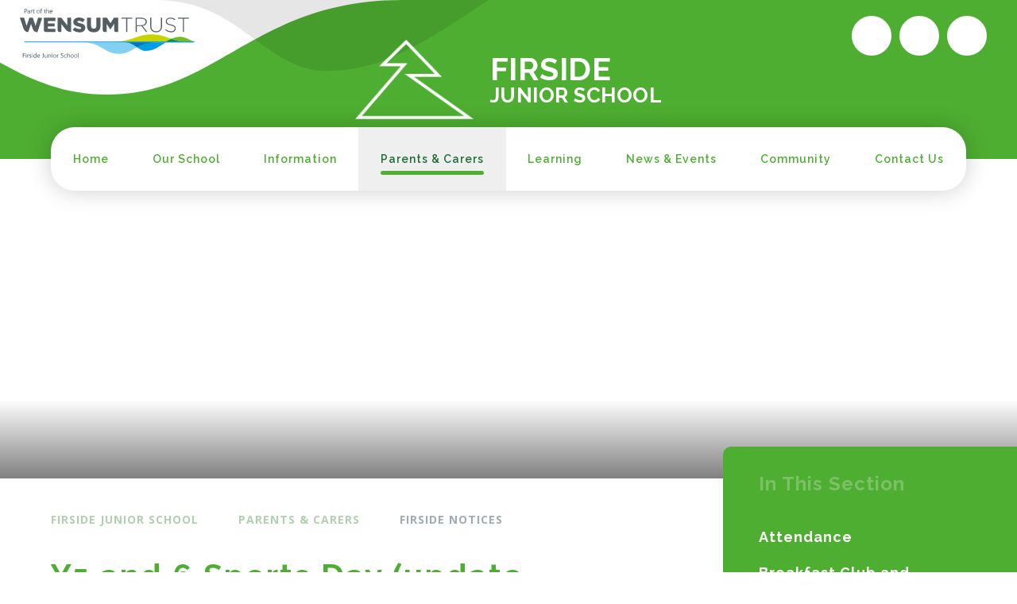

--- FILE ---
content_type: text/html
request_url: https://www.wensumtrust.org.uk/firsidejunior/parents-and-carers/firside-notices/y5-and-6-sports-day
body_size: 45859
content:

<!DOCTYPE html>
<!--[if IE 7]><html class="no-ios no-js lte-ie9 lte-ie8 lte-ie7" lang="en" xml:lang="en"><![endif]-->
<!--[if IE 8]><html class="no-ios no-js lte-ie9 lte-ie8"  lang="en" xml:lang="en"><![endif]-->
<!--[if IE 9]><html class="no-ios no-js lte-ie9"  lang="en" xml:lang="en"><![endif]-->
<!--[if !IE]><!--> <html class="no-ios no-js"  lang="en" xml:lang="en"><!--<![endif]-->
	<head>
		<meta http-equiv="X-UA-Compatible" content="IE=edge" />
		<meta http-equiv="content-type" content="text/html; charset=utf-8"/>
		
		<link rel="canonical" href="https://www.wensumtrust.org.uk/firsidejunior/parents-and-carers/firside-notices/y5-and-6-sports-day">
		<script>window.FontAwesomeConfig = {showMissingIcons: false};</script><link rel="stylesheet" media="screen" href="https://cdn.juniperwebsites.co.uk/_includes/font-awesome/5.7.1/css/fa-web-font.css?cache=v4.6.56.3">
<script defer src="https://cdn.juniperwebsites.co.uk/_includes/font-awesome/5.7.1/js/fontawesome-all.min.js?cache=v4.6.56.3"></script>
<script defer src="https://cdn.juniperwebsites.co.uk/_includes/font-awesome/5.7.1/js/fa-v4-shims.min.js?cache=v4.6.56.3"></script>

		<title>Y5 and 6 Sports Day (update 8:30am) - Wensum Trust</title>
		
		<style type="text/css">
			:root {
				
				--col-pri: rgb(34, 34, 34);
				
				--col-sec: rgb(136, 136, 136);
				
			}
		</style>
		
<!--[if IE]>
<script>
console = {log:function(){return;}};
</script>
<![endif]-->

<script>
	var boolItemEditDisabled;
	var boolLanguageMode, boolLanguageEditOriginal;
	var boolViewingConnect;
	var boolConnectDashboard;
	var displayRegions = [];
	var intNewFileCount = 0;
	strItemType = "news story";
	strSubItemType = "News Story";

	var featureSupport = {
		tagging: false,
		eventTagging: false
	};
	var boolLoggedIn = false;
boolAdminMode = false;
	var boolSuperUser = false;
strCookieBarStyle = 'bar';
	intParentPageID = "1165";
	intCurrentItemID = 3068;
	intCurrentCatID = 1015;
boolIsHomePage = false;
	boolItemEditDisabled = true;
	boolLanguageEditOriginal=true;
	strCurrentLanguage='en-gb';	strFileAttachmentsUploadLocation = 'bottom';	boolViewingConnect = false;	boolConnectDashboard = false;	var objEditorComponentList = {};

</script>

<script src="https://cdn.juniperwebsites.co.uk/admin/_includes/js/mutation_events.min.js?cache=v4.6.56.3"></script>
<script src="https://cdn.juniperwebsites.co.uk/admin/_includes/js/jquery/jquery.js?cache=v4.6.56.3"></script>
<script src="https://cdn.juniperwebsites.co.uk/admin/_includes/js/jquery/jquery.prefilter.js?cache=v4.6.56.3"></script>
<script src="https://cdn.juniperwebsites.co.uk/admin/_includes/js/jquery/jquery.query.js?cache=v4.6.56.3"></script>
<script src="https://cdn.juniperwebsites.co.uk/admin/_includes/js/jquery/js.cookie.js?cache=v4.6.56.3"></script>
<script src="/_includes/editor/template-javascript.asp?cache=260112"></script>
<script src="/admin/_includes/js/functions/minified/functions.login.new.asp?cache=260112"></script>

  <script>

  </script>
<link href="https://www.wensumtrust.org.uk/feeds/news.asp?nid=1015&amp;pid=3068&lang=en" rel="alternate" type="application/rss+xml" title="Wensum Trust - News Feed"><link href="https://www.wensumtrust.org.uk/feeds/comments.asp?title=Y5 and 6 Sports Day (update 8:30am)&amp;storyid=3068&amp;nid=1015&amp;item=news&amp;pid=1165&lang=en" rel="alternate" type="application/rss+xml" title="Wensum Trust - Y5 and 6 Sports Day (update 8:30am) - Blog Post Comments"><link rel="stylesheet" media="screen" href="/_site/css/main.css?cache=260112">


	<meta name="mobile-web-app-capable" content="yes">
	<meta name="apple-mobile-web-app-capable" content="yes">
	<meta name="viewport" content="width=device-width, initial-scale=1, minimum-scale=1, maximum-scale=1">

	<link rel="author" href="/humans.txt">

	
	<link rel="icon" href="/_site/images/favicons/schools/firside.ico">
	<link rel="apple-touch-icon" href="/_site/images/favicons/schools/firside.png">
	
	
	<link href="https://fonts.googleapis.com/css?family=Open+Sans:400,400i,700,700i|Raleway:500,600,700|Cabin:400i,500,700|Dekko&display=swap" rel="stylesheet"> 

	<link rel="stylesheet" href="/_site/css/print.css" type="text/css" media="print">

	<script type="text/javascript">
	var iOS = ( navigator.userAgent.match(/(iPad|iPhone|iPod)/g) ? true : false );
	if (iOS) { $('html').removeClass('no-ios').addClass('ios'); }
	</script>
	
<meta name="google-site-verification" content="biHltw_aOIXYrQCVF5xaCdsHaVVAEkoS9w3pciAoju0" />
	

	<!--[if lt IE 9]>
	<link rel="stylesheet" href="/_site/css/ie.css" type="text/css">
	<![endif]-->


<link rel="stylesheet" media="screen" href="https://cdn.juniperwebsites.co.uk/_includes/css/content-blocks.css?cache=v4.6.56.3">
<link rel="stylesheet" media="screen" href="/_includes/css/cookie-colour.asp?cache=260112">
<link rel="stylesheet" media="screen" href="https://cdn.juniperwebsites.co.uk/_includes/css/cookies.css?cache=v4.6.56.3">
<link rel="stylesheet" media="screen" href="https://cdn.juniperwebsites.co.uk/_includes/css/cookies.advanced.css?cache=v4.6.56.3">
<link rel="stylesheet" media="screen" href="/_site/css/news.css?cache=260112">
<link rel="stylesheet" media="screen" href="https://cdn.juniperwebsites.co.uk/_includes/css/overlord.css?cache=v4.6.56.3">
<link rel="stylesheet" media="screen" href="https://cdn.juniperwebsites.co.uk/_includes/css/templates.css?cache=v4.6.56.3">
<link rel="stylesheet" media="screen" href="/_site/css/attachments.css?cache=260112">
<link rel="stylesheet" media="screen" href="/_site/css/templates.css?cache=260112">
<style>#print_me { display: none;}</style><script src="https://cdn.juniperwebsites.co.uk/admin/_includes/js/modernizr.js?cache=v4.6.56.3"></script>
<meta property="og:type" content="website" /> <meta property="og:site_name" content="Wensum Trust" /><meta property="og:title" content="Y5 and 6 Sports Day (update 8:30am)" /><meta property="og:image" content="https://www.wensumtrust.org.uk/_site/images/design/thumbnail.jpg" /><meta property="twitter:card" content="summary" />
</head>


    <body>


<div id="print_me"></div>
<div class="mason mason--school mason--primary mason--firside mason--inner mason--no-demo">

	<a name="header" class="header__anchor"></a>

	<!--[if lt IE 9]>
	<div class="browserwarning">You are viewing a basic version of this site. Please upgrade your browser for the full experience.</div>
	<![endif]-->

	
	
	<header class="header">
		<svg class="header__pattern" xmlns="http://www.w3.org/2000/svg" viewBox="0 0 910 175.7" preserveAspectRatio="xMinYMin meet">
			<path fill="#fff" d="M-350 0H749.9C473.7 0 406.2 175.7 200 175.7S-77.6 0-350 0"/>
			
			<path fill="#000" opacity="0.1" d="M910 0H290.7C449 0 490.5 131.8 610.3 131.8c112.1 0 203.7-69.5 297.6-130.4L910 0z"/>
			
		</svg>
		
		<a href="http://www.wensumtrust.org.uk/" class="header__trust" title="Wensum Trust" target="_blank">
			<img src="/_site/images/design/trustLogos/firside.svg" alt="" />
		</a>
		
		<a class="header__title" href="/firsidejunior">
			
			<img src="/_site/images/design/schoolLogos/firside.png" alt="" />
			<div class="header__title__text">
				<h1>Firside</h1><h1>Junior School</h1>
			</div>
			
		</a>
		
		<div class="header__links">
			<form class="header__search" method="get" action="/search/default.asp">
				<input class="inputreset" type="text" name="searchValue" placeholder="Search" />
				<input type="hidden" name="pageSearchParentID" value="9" />
				<input type="hidden" name="pid" value="9" />
				<button class="btnreset" type="submit" title="Search"><i class="far fa-search"></i></button>
			</form>
			<ul class="listreset header__links__list"><li class="header__links__item"><a href="https://www.facebook.com/pages/Firside-Junior-School/172413502791180" target="_blank" style="color:#4267b2;"><i class="fab fa-facebook-square"></i><span style="color:#4267b2;">Facebook</span></a></li><li class="header__links__item"><a href="https://www.scopay.com/login.html" target="_blank" style="color:#37c1c1;"><i class="fas fa-pound-sign"></i><span style="color:#37c1c1;">Scopay</span></a></li><li class="header__links__item header__links__item--search"><button class="btnreset" data-toggle=".mason--search" style="color:#CC0000;"><i class="far fa-search"></i><span style="color:#CC0000;">Search</span></button></li></ul>
		</div>
		<button class="btnreset menu__btn" data-toggle=".mason--menu">			
			<span class="menu__btn__text menu__btn__text--open"><i class="fal fa-bars"></i></span>
			<span class="menu__btn__text menu__btn__text--close"><i class="fal fa-times"></i></span>
		</button>
	</header>
	<section class="menu">
		<nav class="menu__container">
			<ul class="listreset menu__list"><li class="menu__item menu__item--url_1005"><a class="menu__item__link" id="url_1005" href="/page/?title=Firside+Junior+School&amp;pid=9"><span>Home</span></a><button class="menu__item__button" data-tab=".menu__item--url_1005--expand"><i class="fal fa-plus"></i></button></li><li class="menu__item menu__item--page_1103 menu__item--subitems"><a class="menu__item__link" id="page_1103" href="/firsidejunior/our-school"><span>Our School</span></a><button class="menu__item__button" data-tab=".menu__item--page_1103--expand"><i class="fal fa-plus"></i></button><ul class="menu__item__sub"><li class="menu__item menu__item--page_1418"><a class="menu__item__link" id="page_1418" href="/firsidejunior/our-school/our-governors"><span>Our Governors</span></a><button class="menu__item__button" data-tab=".menu__item--page_1418--expand"><i class="fal fa-plus"></i></button></li><li class="menu__item menu__item--page_1621"><a class="menu__item__link" id="page_1621" href="/firsidejunior/our-school/our-school-day"><span>Our School Day</span></a><button class="menu__item__button" data-tab=".menu__item--page_1621--expand"><i class="fal fa-plus"></i></button></li><li class="menu__item menu__item--page_1377"><a class="menu__item__link" id="page_1377" href="/firsidejunior/our-school/our-staff"><span>Our Staff</span></a><button class="menu__item__button" data-tab=".menu__item--page_1377--expand"><i class="fal fa-plus"></i></button></li><li class="menu__item menu__item--blog_category_1033"><a class="menu__item__link" id="blog_category_1033" href="/firsidejunior/our-school/our-vacancies"><span>Our Vacancies</span></a><button class="menu__item__button" data-tab=".menu__item--blog_category_1033--expand"><i class="fal fa-plus"></i></button></li><li class="menu__item menu__item--page_2328"><a class="menu__item__link" id="page_2328" href="/firsidejunior/our-school/our-vision-and-values"><span>Our Vision &amp; Values</span></a><button class="menu__item__button" data-tab=".menu__item--page_2328--expand"><i class="fal fa-plus"></i></button></li><li class="menu__item menu__item--page_2254"><a class="menu__item__link" id="page_2254" href="/page/?title=Why+Work+With+Us%3F&amp;pid=2254"><span>Why Work With Us?</span></a><button class="menu__item__button" data-tab=".menu__item--page_2254--expand"><i class="fal fa-plus"></i></button></li></ul></li><li class="menu__item menu__item--page_1592 menu__item--subitems"><a class="menu__item__link" id="page_1592" href="/firsidejunior/information"><span>Information</span></a><button class="menu__item__button" data-tab=".menu__item--page_1592--expand"><i class="fal fa-plus"></i></button><ul class="menu__item__sub"><li class="menu__item menu__item--page_1107"><a class="menu__item__link" id="page_1107" href="/firsidejunior/information/admissions"><span>Admissions</span></a><button class="menu__item__button" data-tab=".menu__item--page_1107--expand"><i class="fal fa-plus"></i></button></li><li class="menu__item menu__item--page_1414"><a class="menu__item__link" id="page_1414" href="/firsidejunior/information/assessment-data"><span>Assessment Data</span></a><button class="menu__item__button" data-tab=".menu__item--page_1414--expand"><i class="fal fa-plus"></i></button></li><li class="menu__item menu__item--page_2304"><a class="menu__item__link" id="page_2304" href="/page/?title=Help+%26amp%3B+Support&amp;pid=2304"><span>Help &amp; Support</span></a><button class="menu__item__button" data-tab=".menu__item--page_2304--expand"><i class="fal fa-plus"></i></button></li><li class="menu__item menu__item--page_1961"><a class="menu__item__link" id="page_1961" href="/firsidejunior/information/join-our-school"><span>Join Our School</span></a><button class="menu__item__button" data-tab=".menu__item--page_1961--expand"><i class="fal fa-plus"></i></button></li><li class="menu__item menu__item--page_2169"><a class="menu__item__link" id="page_2169" href="/firsidejunior/information/mental-health-and-wellbeing"><span>Mental Health &amp; Wellbeing</span></a><button class="menu__item__button" data-tab=".menu__item--page_2169--expand"><i class="fal fa-plus"></i></button></li><li class="menu__item menu__item--page_1413"><a class="menu__item__link" id="page_1413" href="/firsidejunior/information/ofsted"><span>Ofsted</span></a><button class="menu__item__button" data-tab=".menu__item--page_1413--expand"><i class="fal fa-plus"></i></button></li><li class="menu__item menu__item--page_1417"><a class="menu__item__link" id="page_1417" href="/firsidejunior/information/sports-premium"><span>PE and Sport Premium</span></a><button class="menu__item__button" data-tab=".menu__item--page_1417--expand"><i class="fal fa-plus"></i></button></li><li class="menu__item menu__item--page_1416"><a class="menu__item__link" id="page_1416" href="/firsidejunior/information/pupil-premium"><span>Pupil Premium</span></a><button class="menu__item__button" data-tab=".menu__item--page_1416--expand"><i class="fal fa-plus"></i></button></li><li class="menu__item menu__item--page_2184"><a class="menu__item__link" id="page_2184" href="/firsidejunior/information/transition-2022"><span>Transition for September 2026</span></a><button class="menu__item__button" data-tab=".menu__item--page_2184--expand"><i class="fal fa-plus"></i></button></li><li class="menu__item menu__item--page_1410"><a class="menu__item__link" id="page_1410" href="/firsidejunior/information/internet-safety"><span>Safeguarding</span></a><button class="menu__item__button" data-tab=".menu__item--page_1410--expand"><i class="fal fa-plus"></i></button></li><li class="menu__item menu__item--page_1420"><a class="menu__item__link" id="page_1420" href="/firsidejunior/information/school-policies"><span>School Policies</span></a><button class="menu__item__button" data-tab=".menu__item--page_1420--expand"><i class="fal fa-plus"></i></button></li><li class="menu__item menu__item--page_1411"><a class="menu__item__link" id="page_1411" href="/firsidejunior/information/send"><span>SEND</span></a><button class="menu__item__button" data-tab=".menu__item--page_1411--expand"><i class="fal fa-plus"></i></button></li><li class="menu__item menu__item--page_2564"><a class="menu__item__link" id="page_2564" href="/firsidejunior/information/young-carers"><span>Young Carers</span></a><button class="menu__item__button" data-tab=".menu__item--page_2564--expand"><i class="fal fa-plus"></i></button></li></ul></li><li class="menu__item menu__item--page_1165 menu__item--subitems menu__item--selected"><a class="menu__item__link" id="page_1165" href="/firsidejunior/parents-and-carers"><span>Parents &amp; Carers</span></a><button class="menu__item__button" data-tab=".menu__item--page_1165--expand"><i class="fal fa-plus"></i></button><ul class="menu__item__sub"><li class="menu__item menu__item--page_1415"><a class="menu__item__link" id="page_1415" href="/firsidejunior/parents-and-carers/attendance"><span>Attendance</span></a><button class="menu__item__button" data-tab=".menu__item--page_1415--expand"><i class="fal fa-plus"></i></button></li><li class="menu__item menu__item--page_2289"><a class="menu__item__link" id="page_2289" href="/firsidejunior/parents-and-carers/breakfast-club-and-after-school-club-1"><span>Breakfast Club and After School Club</span></a><button class="menu__item__button" data-tab=".menu__item--page_2289--expand"><i class="fal fa-plus"></i></button></li><li class="menu__item menu__item--news_category_1015 menu__item--selected"><a class="menu__item__link" id="news_category_1015" href="/firsidejunior/parents-and-carers/firside-notices"><span>Firside Notices</span></a><button class="menu__item__button" data-tab=".menu__item--news_category_1015--expand"><i class="fal fa-plus"></i></button></li><li class="menu__item menu__item--page_1404"><a class="menu__item__link" id="page_1404" href="/firsidejunior/parents-and-carers/home-school-agreement"><span>Home School Agreement</span></a><button class="menu__item__button" data-tab=".menu__item--page_1404--expand"><i class="fal fa-plus"></i></button></li><li class="menu__item menu__item--url_1114"><a class="menu__item__link" id="url_1114" href="https://www.scopay.com/login.html" target="_blank" rel="external"><span>Online Payments</span></a><button class="menu__item__button" data-tab=".menu__item--url_1114--expand"><i class="fal fa-plus"></i></button></li><li class="menu__item menu__item--page_1595"><a class="menu__item__link" id="page_1595" href="/firsidejunior/parents-and-carers/school-news-app"><span>School News App</span></a><button class="menu__item__button" data-tab=".menu__item--page_1595--expand"><i class="fal fa-plus"></i></button></li><li class="menu__item menu__item--page_1401"><a class="menu__item__link" id="page_1401" href="/firsidejunior/parents-and-carers/school-lunches"><span>School Lunches</span></a><button class="menu__item__button" data-tab=".menu__item--page_1401--expand"><i class="fal fa-plus"></i></button></li><li class="menu__item menu__item--page_1400"><a class="menu__item__link" id="page_1400" href="/firsidejunior/parents-and-carers/term-dates"><span>Term Dates</span></a><button class="menu__item__button" data-tab=".menu__item--page_1400--expand"><i class="fal fa-plus"></i></button></li><li class="menu__item menu__item--page_1402"><a class="menu__item__link" id="page_1402" href="/firsidejunior/parents-and-carers/uniform"><span>Uniform</span></a><button class="menu__item__button" data-tab=".menu__item--page_1402--expand"><i class="fal fa-plus"></i></button></li><li class="menu__item menu__item--page_1403"><a class="menu__item__link" id="page_1403" href="/firsidejunior/parents-and-carers/useful-forms"><span>Useful Forms</span></a><button class="menu__item__button" data-tab=".menu__item--page_1403--expand"><i class="fal fa-plus"></i></button></li></ul></li><li class="menu__item menu__item--page_1167 menu__item--subitems"><a class="menu__item__link" id="page_1167" href="/firsidejunior/learning"><span>Learning</span></a><button class="menu__item__button" data-tab=".menu__item--page_1167--expand"><i class="fal fa-plus"></i></button><ul class="menu__item__sub"><li class="menu__item menu__item--page_1406"><a class="menu__item__link" id="page_1406" href="/firsidejunior/learning/curriculum"><span>Curriculum</span></a><button class="menu__item__button" data-tab=".menu__item--page_1406--expand"><i class="fal fa-plus"></i></button></li><li class="menu__item menu__item--page_1407"><a class="menu__item__link" id="page_1407" href="/firsidejunior/learning/homework"><span>Homework</span></a><button class="menu__item__button" data-tab=".menu__item--page_1407--expand"><i class="fal fa-plus"></i></button></li><li class="menu__item menu__item--page_1409"><a class="menu__item__link" id="page_1409" href="/firsidejunior/learning/our-teams"><span>Team Houses</span></a><button class="menu__item__button" data-tab=".menu__item--page_1409--expand"><i class="fal fa-plus"></i></button></li><li class="menu__item menu__item--page_1997"><a class="menu__item__link" id="page_1997" href="/firsidejunior/learning/remote-education"><span>Remote Education</span></a><button class="menu__item__button" data-tab=".menu__item--page_1997--expand"><i class="fal fa-plus"></i></button></li><li class="menu__item menu__item--page_1408"><a class="menu__item__link" id="page_1408" href="/firsidejunior/learning/school-council"><span>School Council</span></a><button class="menu__item__button" data-tab=".menu__item--page_1408--expand"><i class="fal fa-plus"></i></button></li><li class="menu__item menu__item--page_1423"><a class="menu__item__link" id="page_1423" href="/firsidejunior/learning/year-3"><span>Year Group Curriculum Overviews</span></a><button class="menu__item__button" data-tab=".menu__item--page_1423--expand"><i class="fal fa-plus"></i></button></li></ul></li><li class="menu__item menu__item--page_1593 menu__item--subitems"><a class="menu__item__link" id="page_1593" href="/firsidejunior/news-and-events"><span>News &amp; Events</span></a><button class="menu__item__button" data-tab=".menu__item--page_1593--expand"><i class="fal fa-plus"></i></button><ul class="menu__item__sub"><li class="menu__item menu__item--news_category_1005"><a class="menu__item__link" id="news_category_1005" href="/firsidejunior/news-and-events/firside-news"><span>Firside News</span></a><button class="menu__item__button" data-tab=".menu__item--news_category_1005--expand"><i class="fal fa-plus"></i></button></li><li class="menu__item menu__item--url_1088"><a class="menu__item__link" id="url_1088" href="/calendar/?calid=10&amp;pid=1593&amp;viewid=1088"><span>Firside Calendar</span></a><button class="menu__item__button" data-tab=".menu__item--url_1088--expand"><i class="fal fa-plus"></i></button></li><li class="menu__item menu__item--photo_gallery_20"><a class="menu__item__link" id="photo_gallery_20" href="/firsidejunior/news-and-events/gallery-20"><span>Gallery</span></a><button class="menu__item__button" data-tab=".menu__item--photo_gallery_20--expand"><i class="fal fa-plus"></i></button></li><li class="menu__item menu__item--page_1628"><a class="menu__item__link" id="page_1628" href="/firsidejunior/news-and-events/newsletters"><span>Newsletters</span></a><button class="menu__item__button" data-tab=".menu__item--page_1628--expand"><i class="fal fa-plus"></i></button></li><li class="menu__item menu__item--url_1081"><a class="menu__item__link" id="url_1081" href="/page/?title=Term+Dates&amp;pid=1400"><span>Term Dates</span></a><button class="menu__item__button" data-tab=".menu__item--url_1081--expand"><i class="fal fa-plus"></i></button></li></ul></li><li class="menu__item menu__item--page_1169 menu__item--subitems"><a class="menu__item__link" id="page_1169" href="/firsidejunior/community"><span>Community</span></a><button class="menu__item__button" data-tab=".menu__item--page_1169--expand"><i class="fal fa-plus"></i></button><ul class="menu__item__sub"><li class="menu__item menu__item--url_1108"><a class="menu__item__link" id="url_1108" href="https://wensumtrust.schoolhire.co.uk/"><span>Facility Hire</span></a><button class="menu__item__button" data-tab=".menu__item--url_1108--expand"><i class="fal fa-plus"></i></button></li><li class="menu__item menu__item--page_1422"><a class="menu__item__link" id="page_1422" href="/firsidejunior/community/friends-of-firside"><span>Friends of Firside</span></a><button class="menu__item__button" data-tab=".menu__item--page_1422--expand"><i class="fal fa-plus"></i></button></li></ul></li><li class="menu__item menu__item--page_1170"><a class="menu__item__link" id="page_1170" href="/firsidejunior/contact-us"><span>Contact Us</span></a><button class="menu__item__button" data-tab=".menu__item--page_1170--expand"><i class="fal fa-plus"></i></button></li></ul>
			<form class="menu__search" method="post" action="/search/default.asp?pid=0">
				<input class="inputreset" type="text" name="searchValue" placeholder="Search" />
				<button class="btnreset" type="submit" name="Search"><i class="far fa-search"></i></button>
			</form>
			<ul class="listreset menu__links__list"><li class="menu__links__item"><a href="https://www.facebook.com/pages/Firside-Junior-School/172413502791180" target="_blank" title="Facebook" style="color:#4267b2;"><i class="fab fa-facebook-square"></i></a></li><li class="menu__links__item"><a href="https://www.scopay.com/login.html" target="_blank" title="Scopay" style="color:#37c1c1;"><i class="fas fa-pound-sign"></i></a></li></ul>
		</nav>
	</section>

	
		<section class="hero toView" data-callback="draw">
			<div class="hero__inner">
				<ul class="listreset hero__slideshow" data-parallax="centre" data-multiplier="0.25" data-watch=".hero__inner"><li class="hero__slideshow__item"><div class="lazySlide hero__slideshow__item__img" data-src="/_site/data/files/images/slideshow/9/0BE11A4F1B668A584DFCCA1557BAB653.JPG" data-fill="true"></div></li><li class="hero__slideshow__item"><div class="lazySlide hero__slideshow__item__img" data-src="/_site/data/files/images/slideshow/9/4C90F0D84AEAD3709A3748FB04AE8591.JPG" data-fill="true"></div></li><li class="hero__slideshow__item"><div class="lazySlide hero__slideshow__item__img" data-src="/_site/data/files/images/slideshow/9/9B94B9F537752B14FC2AE64729E0CA32.jpg" data-fill="true"></div></li><li class="hero__slideshow__item"><div class="lazySlide hero__slideshow__item__img" data-src="/_site/data/files/images/slideshow/9/A698256DF91B562BC1E055F5FD80A27A.JPG" data-fill="true"></div></li><li class="hero__slideshow__item"><div class="lazySlide hero__slideshow__item__img" data-src="/_site/data/files/images/slideshow/9/EAA80B4C43A042A8FB0CBAA8A53447C6.JPG" data-fill="true"></div></li></ul>

				<svg class="hero__pattern" xmlns="http://www.w3.org/2000/svg" viewBox="0 0 716.66 102.26" preserveAspectRatio="xMinYMax meet">
					
					<path class="lgPath fillTer" d="M716.66 100.76H95.44c156 0 194.13-99.26 310.61-99.26s156.74 99.26 310.61 99.26" />
					<path class="midPath fillPri" d="M5.06 100.76h349.72c-89.4 0-112.8-74.45-180.48-74.45C111 26.31 59.24 65.59 6.24 100z"/>
					<path class="smlPath fillSec" d="M354.78 100.76c-48 0-77-21.48-104-41.37-40 21.78-86 41.37-155.32 41.37h259.32z"/>
					
				</svg>
				
			</div>
		</section>
		
	<main class="main">
		
		<div class="main__topPattern toView" data-callback="draw">
			<svg xmlns="http://www.w3.org/2000/svg" viewBox="0 0 711.66 102.26" preserveAspectRatio="xMaxYMax meet">
				
				<path class="lgPath fillTer" d="M716.66 100.76H95.44c156 0 194.13-99.26 310.61-99.26s156.74 99.26 310.61 99.26"/>
				<path class="midPath fillPri" d="M5.06 100.76h349.72c-89.4 0-112.8-74.45-180.48-74.45C111 26.31 59.24 65.59 6.24 100z"/>
				<path class="smlPath fillSec" d="M354.78 100.76c-48 0-77-21.48-104-41.37-40 21.78-86 41.37-155.32 41.37h259.32z"/>
				
			</svg>
		</div>
		<div class="content content--news_story"><ul class="content__path"><li class="content__path__item content__path__item--page_1"><a class="content__path__item__link" href="/">Wensum Trust</a><span class="content__path__item__sep"><i class="far fa-angle-right"></i></span></li><li class="content__path__item content__path__item--page_9 content__path__item--selected"><a class="content__path__item__link" href="/firsidejunior">Firside Junior School</a><span class="content__path__item__sep"><i class="far fa-angle-right"></i></span></li><li class="content__path__item content__path__item--page_1165 content__path__item--selected"><a class="content__path__item__link" href="/firsidejunior/parents-and-carers">Parents &amp; Carers</a><span class="content__path__item__sep"><i class="far fa-angle-right"></i></span></li><li class="content__path__item content__path__item--news_category_1015 content__path__item--selected"><a class="content__path__item__link" href="/firsidejunior/parents-and-carers/firside-notices">Firside Notices</a><span class="content__path__item__sep"><i class="far fa-angle-right"></i></span></li></ul><h1 class="content__title" id="itemTitle">Y5 and 6 Sports Day (update 8:30am)</h1>
		<div class="content__region"><div class="content__news__main"><p>We are still planning to go ahead with our planned Sports Days this morning. Please come prepared for the weather!</p>
</div></div><div class="content__share"><ul class="content__share__list"><li class="content__share__list__icon content__share__list__icon--email hex--email"><a href="mailto:?subject=Y5%20and%206%20Sports%20Day%20%28update%208%3A30am%29&amp;body=http%3A%2F%2Fwww%2Ewensumtrust%2Eorg%2Euk%2Ffirsidejunior%2Fparents%2Dand%2Dcarers%2Ffirside%2Dnotices%2Fy5%2Dand%2D6%2Dsports%2Dday" target="_blank"><i class="fa fa-envelope-o"></i></a></li><li class="content__share__list__icon content__share__list__icon--facebook hex--facebook"><a href="https://www.facebook.com/sharer.php?u=http%3A%2F%2Fwww%2Ewensumtrust%2Eorg%2Euk%2Ffirsidejunior%2Fparents%2Dand%2Dcarers%2Ffirside%2Dnotices%2Fy5%2Dand%2D6%2Dsports%2Dday" target="_blank"><i class="fa fa-facebook-square"></i></a></li><li class="content__share__list__icon content__share__list__icon--x hex--x"><a href="https://x.com/intent/post?url=http%3A%2F%2Fwww%2Ewensumtrust%2Eorg%2Euk%2Ffirsidejunior%2Fparents%2Dand%2Dcarers%2Ffirside%2Dnotices%2Fy5%2Dand%2D6%2Dsports%2Dday" target="_blank"><svg aria-hidden='true' role='img' xmlns='http://www.w3.org/2000/svg' viewBox='0 0 512 512'><path fill='currentColor' d='M389.2 48h70.6L305.6 224.2 487 464H345L233.7 318.6 106.5 464H35.8L200.7 275.5 26.8 48H172.4L272.9 180.9 389.2 48zM364.4 421.8h39.1L151.1 88h-42L364.4 421.8z'/></svg></a></li><li class="content__share__list__icon content__share__list__icon--linkedin hex--linkedin"><a href="https://www.linkedin.com/shareArticle?mini=true&url=http%3A%2F%2Fwww%2Ewensumtrust%2Eorg%2Euk%2Ffirsidejunior%2Fparents%2Dand%2Dcarers%2Ffirside%2Dnotices%2Fy5%2Dand%2D6%2Dsports%2Dday&title=Y5%20and%206%20Sports%20Day%20%28update%208%3A30am%29" target="_blank"><i class="fa fa-linkedin-square"></i></a></li></ul>
<script>
	function loadmore(ele, event) {
		event.preventDefault();
		$.ajax({
			url: $(ele).attr('href'),
			dataType: "JSON",

			success: function(data) {
				$('.content__news__list').append(data.newsStories);
				if (data.moreLink) {
					$(ele).replaceWith(data.moreLink.replace(/&amp;/g, '&'));
				} else {
					$(ele).remove();
				}
			}
		});
	}
</script>
			</div>
			
			
		</div>
		
		<nav class="subnav">
			
			<h2 class="subnav__title">In This Section</h2>
			<ul class="subnav__list"><li class="subnav__list__item subnav__list__item--page_1415"><a class="subnav__list__item__link" id="page_1415" href="/firsidejunior/parents-and-carers/attendance"><i class="fas fa-caret-right"></i><span>Attendance</span></a></li><li class="subnav__list__item subnav__list__item--page_2289"><a class="subnav__list__item__link" id="page_2289" href="/firsidejunior/parents-and-carers/breakfast-club-and-after-school-club-1"><i class="fas fa-caret-right"></i><span>Breakfast Club and After School Club</span></a></li><li class="subnav__list__item subnav__list__item--news_category_1015 subnav__list__item--selected"><a class="subnav__list__item__link" id="news_category_1015" href="/firsidejunior/parents-and-carers/firside-notices"><i class="fas fa-caret-right"></i><span>Firside Notices</span></a></li><li class="subnav__list__item subnav__list__item--page_1404"><a class="subnav__list__item__link" id="page_1404" href="/firsidejunior/parents-and-carers/home-school-agreement"><i class="fas fa-caret-right"></i><span>Home School Agreement</span></a></li><li class="subnav__list__item subnav__list__item--url_1114"><a class="subnav__list__item__link" id="url_1114" href="https://www.scopay.com/login.html" target="_blank" rel="external"><i class="fas fa-caret-right"></i><span>Online Payments</span></a></li><li class="subnav__list__item subnav__list__item--page_1595"><a class="subnav__list__item__link" id="page_1595" href="/firsidejunior/parents-and-carers/school-news-app"><i class="fas fa-caret-right"></i><span>School News App</span></a></li><li class="subnav__list__item subnav__list__item--page_1401"><a class="subnav__list__item__link" id="page_1401" href="/firsidejunior/parents-and-carers/school-lunches"><i class="fas fa-caret-right"></i><span>School Lunches</span></a></li><li class="subnav__list__item subnav__list__item--page_1400"><a class="subnav__list__item__link" id="page_1400" href="/firsidejunior/parents-and-carers/term-dates"><i class="fas fa-caret-right"></i><span>Term Dates</span></a></li><li class="subnav__list__item subnav__list__item--page_1402"><a class="subnav__list__item__link" id="page_1402" href="/firsidejunior/parents-and-carers/uniform"><i class="fas fa-caret-right"></i><span>Uniform</span></a></li><li class="subnav__list__item subnav__list__item--page_1403"><a class="subnav__list__item__link" id="page_1403" href="/firsidejunior/parents-and-carers/useful-forms"><i class="fas fa-caret-right"></i><span>Useful Forms</span></a></li></ul>
			<div class="subnav__overflow">
				<svg class="subnav__pattern" xmlns="http://www.w3.org/2000/svg" viewBox="0 0 605.06 85.93" preserveAspectRatio="xMidYMax meet">
					<defs>
						<style>
						.b{fill:none;stroke:#fff;stroke-width:2px}
						</style>
					</defs>
					<path d="M605.06 84.93H79.8C211.72 84.93 243.94 1 342.43 1S475 84.93 605.06 84.93" class="b"/>
					<path d="M3.37 84.93h295.7c-75.58 0-95.36-62.93-152.6-62.93C92.93 22 49.2 55.19 4.38 84.27z" class="b"/>
					<path d="M299.08 84.93c-40.61 0-65.11-18.16-88-35-33.8 18.41-72.72 35-131.33 35h219.33z" class="b"/>
				</svg>
			</div>
		</nav>
		
		<div class="main__botPattern toView" data-callback="draw">
			<svg xmlns="http://www.w3.org/2000/svg" viewBox="0 0 1753.63 158.6" preserveAspectRatio="xMidYMax meet">
				<g opacity=".5">
					
					<path d="M0 157.59h525.26c-131.92 0-164.14-83.92-262.63-83.92S130.1 157.59 0 157.59" class="strokePri" stroke-dasharray="1084" stroke-dashoffset="1084" />
					<path d="M601.68 157.59H306c75.59 0 95.37-62.94 152.6-62.94 53.54 0 97.28 33.21 142.1 62.29z" class="strokePri" stroke-dasharray="623" stroke-dashoffset="623"/>
					<path d="M306 157.59c40.61 0 65.11-18.16 88-35 33.8 18.41 72.72 35 131.32 35H306z" class="strokePri" stroke-dasharray="453.5" stroke-dashoffset="453.5" />
					
				</g>		
				<g opacity=".15">
					<path d="M1753.63 157.59h-980C1019.73 157.59 1079.85 1 1263.6 1s247.28 156.59 490 156.59" class="strokeTer" stroke-dasharray="2023" stroke-dashoffset="2023"/>
					<path d="M631 157.59h551.73c-141 0-178-117.44-284.73-117.44-99.92 0-181.52 62-265.13 116.22z" class="strokeTer" stroke-dasharray="1162" stroke-dashoffset="1162"/>
					<path d="M1182.74 157.59c-75.77 0-121.49-33.88-164.13-65.25-63.07 34.34-135.68 65.26-245 65.26h409.16z" class="strokeTer" stroke-dasharray="846" stroke-dashoffset="846"/>
				</g>
			</svg>
		</div>
		
	</main>
	

	<footer class="footer">
		<a class="footer__trust" href="http://www.wensumtrust.org.uk/" target="_blank">
			
			<div class="footer__trust__top">
				<svg class="footer__center" xmlns="http://www.w3.org/2000/svg" viewBox="0 0 50 15.6">
					<path fill="#fff" d="M50,.2C49,.1,47.9,0,46.9,0A23.15,23.15,0,0,0,25,15.6,23.06,23.06,0,0,0,3.1,0C2.1.1,1,.1,0,.3" />
				</svg>
				<img class="footer__trust__logo" src="/_site/images/design/footerlogo.svg" alt="We are part of... Wensum Trust" />
			</div>
			
			<div class="footer__trust__bot">
				<svg class="footer__center" xmlns="http://www.w3.org/2000/svg" viewBox="0 0 50 15.6">
					
					<path fill="#DFEBF6" d="M50,.2C49,.1,47.9,0,46.9,0A23.15,23.15,0,0,0,25,15.6,23.06,23.06,0,0,0,3.1,0C2.1.1,1,.1,0,.3" />
					
				</svg>
				<span class="footer__trust__slogan">For Children, Families and Communities</span>
			</div>
		</a>
		<div class="footer__top">
			<div class="footer__contact">
				
				<div class="footer__contact__row">
					<p id="address"><a href="https://www.google.com/maps/search/?api=1&query=Firside Junior School, Middleton’s Lane, Hellesdon, Norwich, Norfolk NR6 5NF" target="_blank">Middleton’s Lane, Hellesdon, Norwich, Norfolk NR6 5NF</a></p>
				</div>
				<div class="footer__contact__row">
					<p id="phone"><a href="tel:01603 426550">01603 426550</a></p>
					<p id="email"><a href="mailto:office@firside.norfolk.sch.uk">office@firside.norfolk.sch.uk</a></p>
				</div>
				
			</div>
			<div class="footer__logos">
			
				<a class="lazy footer__ceop" href="https://www.ceop.police.uk/" target="_blank" data-src="/_site/images/design/ceop.gif" title="Click CEOP - Advice, Help, Report"></a>
			
			</div>
			
			
		</div>
		<div class="footer__bot">
			<p>&copy; 2026&nbsp;Wensum Trust</p>
			<span class="footer__seperator">&bull;</span>
			<p>School Website Design by <a rel="nofollow" target="_blank" href="https://websites.junipereducation.org/"> e4education</a></p>
			<span class="footer__seperator">&bull;</span>
			<p><a href="https://www.wensumtrust.org.uk/accessibility.asp?level=high-vis&amp;item=news_story_3068" title="This link will display the current page in high visibility mode, suitable for screen reader software">High Visibility Version</a></p>
			<span class="footer__seperator">&bull;</span>
			<p><a href="https://www.wensumtrust.org.uk/accessibility-statement/">Accessibility Statement</a></p>
			<span class="footer__seperator">&bull;</span>
			<p><a href="https://www.wensumtrust.org.uk/sitemap/">Sitemap</a></p>
			<span class="footer__seperator">&bull;</span>
			<p><a href="/privacy-cookies/">Privacy Policy</a></p>
			<span class="footer__seperator">&bull;</span>
			<p><a href="#" id="cookie_settings" role="button" title="Cookie Settings" aria-label="Cookie Settings">Cookie Settings</a>
<script>
	$(document).ready(function() {
		$('#cookie_settings').on('click', function(event) { 
			event.preventDefault();
			$('.cookie_information__icon').trigger('click');
		});
	}); 
</script></p>
		</div>
	</footer>
</div>

<script src="/_includes/js/mason.js"></script>
<script src="/_site/js/min/jquery.cycle2.min.js"></script>
<script src="/_site/js/min/functions.min.js"></script>
<script src="/_site/js/min/scripts.min.js"></script>
<script src="https://cdn.juniperwebsites.co.uk/admin/_includes/js/functions/minified/functions.dialog.js?cache=v4.6.56.3"></script>
<div class="cookie_information cookie_information--bar cookie_information--bottom cookie_information--left cookie_information--active"> <div class="cookie_information__icon_container "> <div class="cookie_information__icon " role="button" title="Cookie Settings" aria-label="Toggle Cookie Settings"><i class="fa fa-exclamation" aria-hidden="true"></i></div> <div class="cookie_information__hex "></div> </div> <div class="cookie_information__inner"> <div class="cookie_information__hex cookie_information__hex--large"></div> <div class="cookie_information__info"> <p class="cookie_information_heading">Cookie Policy</p> <article>This site uses cookies to store information on your computer. <a href="/privacy-cookies" title="See cookie policy">Click here for more information</a><div class="cookie_information__buttons"><button class="cookie_information__button " data-type="allow" title="Allow" aria-label="Allow">Allow</button><button class="cookie_information__button  " data-type="deny" title="Deny" aria-label="Deny">Deny</button></div></article> </div> <button class="cookie_information__close" title="Close" aria-label="Close"> <i class="fa fa-times" aria-hidden="true"></i> </button> </div></div>

<script>
    var strDialogTitle = 'Cookie Settings',
        strDialogSaveButton = 'Save',
        strDialogRevokeButton = 'Revoke';

    $(document).ready(function(){
        $('.cookie_information__icon, .cookie_information__close').on('click', function() {
            $('.cookie_information').toggleClass('cookie_information--active');
        });

        if ($.cookie.allowed()) {
            $('.cookie_information__icon_container').addClass('cookie_information__icon_container--hidden');
            $('.cookie_information').removeClass('cookie_information--active');
        }

        $(document).on('click', '.cookie_information__button', function() {
            var strType = $(this).data('type');
            if (strType === 'settings') {
                openCookieSettings();
            } else {
                saveCookiePreferences(strType, '');
            }
        });
        if (!$('.cookie_ui').length) {
            $('body').append($('<div>', {
                class: 'cookie_ui'
            }));
        }

        var openCookieSettings = function() {
            $('body').e4eDialog({
                diagTitle: strDialogTitle,
                contentClass: 'clublist--add',
                width: '500px',
                height: '90%',
                source: '/privacy-cookies/cookie-popup.asp',
                bind: false,
                appendTo: '.cookie_ui',
                buttons: [{
                    id: 'primary',
                    label: strDialogSaveButton,
                    fn: function() {
                        var arrAllowedItems = [];
                        var strType = 'allow';
                        arrAllowedItems.push('core');
                        if ($('#cookie--targeting').is(':checked')) arrAllowedItems.push('targeting');
                        if ($('#cookie--functional').is(':checked')) arrAllowedItems.push('functional');
                        if ($('#cookie--performance').is(':checked')) arrAllowedItems.push('performance');
                        if (!arrAllowedItems.length) strType = 'deny';
                        if (!arrAllowedItems.length === 4) arrAllowedItems = 'all';
                        saveCookiePreferences(strType, arrAllowedItems.join(','));
                        this.close();
                    }
                }, {
                    id: 'close',
                    
                    label: strDialogRevokeButton,
                    
                    fn: function() {
                        saveCookiePreferences('deny', '');
                        this.close();
                    }
                }]
            });
        }
        var saveCookiePreferences = function(strType, strCSVAllowedItems) {
            if (!strType) return;
            if (!strCSVAllowedItems) strCSVAllowedItems = 'all';
            $.ajax({
                'url': '/privacy-cookies/json.asp?action=updateUserPreferances',
                data: {
                    preference: strType,
                    allowItems: strCSVAllowedItems === 'all' ? '' : strCSVAllowedItems
                },
                success: function(data) {
                    var arrCSVAllowedItems = strCSVAllowedItems.split(',');
                    if (data) {
                        if ('allow' === strType && (strCSVAllowedItems === 'all' || (strCSVAllowedItems.indexOf('core') > -1 && strCSVAllowedItems.indexOf('targeting') > -1) && strCSVAllowedItems.indexOf('functional') > -1 && strCSVAllowedItems.indexOf('performance') > -1)) {
                            if ($(document).find('.no__cookies').length > 0) {
                                $(document).find('.no__cookies').each(function() {
                                    if ($(this).data('replacement')) {
                                        var replacement = $(this).data('replacement')
                                        $(this).replaceWith(replacement);
                                    } else {
                                        window.location.reload();
                                    }
                                });
                            }
                            $('.cookie_information__icon_container').addClass('cookie_information__icon_container--hidden');
                            $('.cookie_information').removeClass('cookie_information--active');
                            $('.cookie_information__info').find('article').replaceWith(data);
                        } else {
                            $('.cookie_information__info').find('article').replaceWith(data);
                            if(strType === 'dontSave' || strType === 'save') {
                                $('.cookie_information').removeClass('cookie_information--active');
                            } else if(strType === 'deny') {
                                $('.cookie_information').addClass('cookie_information--active');
                            } else {
                                $('.cookie_information').removeClass('cookie_information--active');
                            }
                        }
                    }
                }
            });
        }
    });
</script><script>
var loadedJS = {"https://cdn.juniperwebsites.co.uk/_includes/font-awesome/5.7.1/js/fontawesome-all.min.js": true,"https://cdn.juniperwebsites.co.uk/_includes/font-awesome/5.7.1/js/fa-v4-shims.min.js": true,"https://cdn.juniperwebsites.co.uk/admin/_includes/js/mutation_events.min.js": true,"https://cdn.juniperwebsites.co.uk/admin/_includes/js/jquery/jquery.js": true,"https://cdn.juniperwebsites.co.uk/admin/_includes/js/jquery/jquery.prefilter.js": true,"https://cdn.juniperwebsites.co.uk/admin/_includes/js/jquery/jquery.query.js": true,"https://cdn.juniperwebsites.co.uk/admin/_includes/js/jquery/js.cookie.js": true,"/_includes/editor/template-javascript.asp": true,"/admin/_includes/js/functions/minified/functions.login.new.asp": true,"https://cdn.juniperwebsites.co.uk/admin/_includes/js/modernizr.js": true,"https://cdn.juniperwebsites.co.uk/admin/_includes/js/functions/minified/functions.dialog.js": true};
var loadedCSS = {"https://cdn.juniperwebsites.co.uk/_includes/font-awesome/5.7.1/css/fa-web-font.css": true,"/_site/css/main.css": true,"https://cdn.juniperwebsites.co.uk/_includes/css/content-blocks.css": true,"/_includes/css/cookie-colour.asp": true,"https://cdn.juniperwebsites.co.uk/_includes/css/cookies.css": true,"https://cdn.juniperwebsites.co.uk/_includes/css/cookies.advanced.css": true,"/_site/css/news.css": true,"https://cdn.juniperwebsites.co.uk/_includes/css/overlord.css": true,"https://cdn.juniperwebsites.co.uk/_includes/css/templates.css": true,"/_site/css/attachments.css": true,"/_site/css/templates.css": true};
</script>


</body>
</html>

--- FILE ---
content_type: text/javascript
request_url: https://www.wensumtrust.org.uk/admin/_includes/js/functions/minified/functions.login.new.asp?cache=260112
body_size: 18082
content:
$.fn.e4eLogin=function(){var args=arguments[0]||{};var options=$.extend({},$.e4eLogin.defaults,args);options.formSettings=$.extend({},$.e4eLogin.defaults.formSettings,(args.formSettings||{}));var elem=$(this);this.each(function(){new $.e4eLogin.construct(elem,options);});};$.e4eLogin={defaults:{overlay:true,overlaySettings:{setClass:'login-overlay',color:'#000',opacity:0.6},minimal:false,animate:true,redirectURL1:""+window.location,redirectOnSignup:'',formSettings:{setClass:'login-panel',forgottenLink:false,forgottenInput:true,forgottenInputSettings:{preHTML:'<h3>Having trouble logging in?</h3><p>If you would like us to reset your password via email please enter your email address here:</p>'},inputSettings:{preHTML:''},forgottenButtonHTML:'Having trouble logging in?',logo:true,logoSrc:'/admin/_includes/images/design/juniper.png',websiteName:true,loginHTML:"<h1 class='login-header'><strong>Juniper Education</strong><br /><br />Secure Login <small>Wensum Trust</small></h1>",closeButton:true,signup:'False'==='True',ssoStatus:'',initialMessage:''}},loginCount:0,construct:function(elem,options){$.e4eLogin.loginCount++;if(elem.prop("tagName")==='BODY'&&$('#admin_dialog').length<1){$(elem).prepend($('<dialog id="admin_dialog" class="admin_ui" />'));elem=$('#admin_dialog');document.getElementById("admin_dialog").showModal();}
var ssoType='';if(ssoType==='Azure AD'){ssoType+=' (Office 365)';}
var urlparams=new URLSearchParams(window.location.search);if(options.formSettings.initialMessage===''){if(urlparams.get('login_message')){options.formSettings.initialMessage=urlparams.get('login_message');}else if(urlparams.get('redirect_error')==='no_account'){options.formSettings.initialMessage='No matching account found. Please log in with your CMS credentials.';}}
var postLoginURL=window.location.pathname;urlparams.delete("login");urlparams.delete("login_message");urlparams.delete("redirect_error");urlparams.delete("retry");const urlString=urlparams.toString();if(urlString.length>0){postLoginURL+='?'+urlparams.toString();}
$(elem).append((options.overlay===true?$('<div/>').addClass('admin_dialog_overlay').on('touchstart mousedown',function(){$.e4eLogin.doClose($(this));}):'')).append($('<div/>').addClass('admin_dialog_box').addClass('admin_dialog_box-login').addClass(options.formSettings.ssoStatus).append((options.overlay===true&&options.formSettings.closeButton===true?$('<button />').addClass('login-close').addClass('admin_close').on('click',function(){$.e4eLogin.doClose($(this));}):'')).append((options.minimal===false&&options.formSettings.logo===true?$('<div />').addClass('login-logo').append('<img src="'+options.formSettings.logoSrc+'" />').dblclick(function(e){e.preventDefault();if(options.formSettings.ssoStatus==='sso_only'){$(this).siblings('.login-sso-selector').hide().siblings('form').show();}}):'')).append(options.formSettings.loginHTML).append((options.formSettings.ssoStatus==='sso_only'||options.formSettings.ssoStatus==='sso_enabled'?$('<div />').addClass('login-sso-selector').append('<a href="/ssosp" class="button admin_dialog_button-primary admin_login_sso">Log in using '+ssoType+'</a>').append((options.formSettings.ssoStatus==='sso_only'?'':$('<a href="#" class="button admin_login_website">Log in to the website directly</a>').click(function(e){e.preventDefault();$(this).parent().hide().siblings('form, .login-forgotten-form-container').show();$('.login-input-form-fields').show();}))):'')).append($('<form novalidate/>').addClass('login-input-form').append(options.formSettings.inputSettings.preHTML).append('<input type="hidden" name="loginRedirectURL" id="loginRedirectURL" value="'+options.redirectURL1+'" />').append((options.minimal===false?$('<div />').addClass('login-input-form-div').append($('<div />').addClass('login-inputArea').append($('<p />').addClass('admin_field').addClass('admin_field-icon').append($('<label />').append('<i class="fa fa-user" />').attr('for','login-input-username_'+$.e4eLogin.loginCount)).append($('<input />').addClass('login-input-username-input').attr({'id':'login-input-username_'+$.e4eLogin.loginCount,'type':'text','autocorrect':'off','autocapitalize':'none','name':'login-input-username-field','placeholder':'Email Address','aria-label':'Email Address','aria-required':'true','autocomplete':'username'}))).append($('<p />').addClass('admin_field').addClass('admin_field-icon').append($('<label />').append('<i class="fa fa-lock" />').attr('for','login-input-password_'+$.e4eLogin.loginCount)).append($('<input />').addClass('login-input-password-input').attr({'id':'login-input-password_'+$.e4eLogin.loginCount,'type':'password','name':'login-input-password-field','placeholder':'Password','aria-label':'Password','aria-required':'true','autocomplete':'current-password'}))).append($('<p />').addClass('admin_field').addClass('admin_field-btn').append($('<input />').addClass('login-input-login-button').attr({'type':'submit','value':'Login'}))).append((options.formSettings.signup===true?$('<a />').addClass('login-signup-link').attr({'href':'/users/signup.asp?pid=0'+(options.formSettings.redirectOnSignup?'&redir='+options.formSettings.redirectOnSignup:''),'title':'Signup as a new user'}).append('Sign Up'):$('<a />').addClass('login-signup-link').attr({'href':'#'}).append('&nbsp;'))).append($('<a href="#" />').addClass('login-help-link').text(options.formSettings.forgottenButtonHTML).on('click',function(){$('.login-input-form').hide();$('.login-forgotten-form').show();$('.admin_message-error').hide();}))):$('<div />').addClass('login-input-form-fields').append(options.formSettings.loginHTML).append($('<p />').addClass('login-input-username').append($('<label />').append('Email Address:').attr('for','login-input-username_'+$.e4eLogin.loginCount)).append($('<input />').addClass('login-input-username-input').attr({'id':'login-input-username_'+$.e4eLogin.loginCount,'type':'text','name':'login-input-username-field','placeholder':'Email Address','aria-label':'Email Address','aria-required':'true','autocomplete':'username'}))).append($('<p />').addClass('login-input-password').append($('<label />').append('Password:').attr('for','login-input-password_'+$.e4eLogin.loginCount)).append($('<input />').addClass('login-input-password-input').attr({'id':'login-input-password_'+$.e4eLogin.loginCount,'type':'password','name':'login-input-password-field','aria-label':'Password','aria-required':'true','autocomplete':'current-password'}))).append($('<p />').addClass('login-input-login').append($('<input />').addClass('login-input-login-button').attr({'type':'submit','value':'Login'})).append((options.formSettings.signup===true?$('<a />').addClass('login-signup-link btn').attr({'href':'/users/signup.asp?pid=0'+(options.formSettings.redirectOnSignup?'&redir='+options.formSettings.redirectOnSignup:''),'title':'Signup as a new user'}).append('Sign Up'):$('<div />'))))))).append((options.formSettings.forgottenLink===true?$('<span />').append($('<hr />').addClass('login-hr')).append($('<p />').addClass('login-forgotten-link').append($('<a />').append('Click here to reset your password').attr({'href':'/admin/users/resetPassword.asp','title':'reset your password'}).click(function(evt){evt.preventDefault();}))):(options.formSettings.forgottenInput===true?(options.minimal===true?$('<div />').addClass('login-forgotten-form-container minimal').append($('<a id="login-forgotten-form-anchor" href="#login-forgotten-form-anchor">Forgotten your password?</a>').click(function(e){e.preventDefault();$(this).siblings('form').toggle();$(this).hide().parent().prev('form').hide();})):$('<div />')).append($('<form novalidate/>').css((options.minimal===true?{display:'none'}:{})).submit(function(e){e.preventDefault();e.stopPropagation();$('.login-forgotten-input').removeAttr('aria-invalid').removeAttr('aria-errormessage');if($('.login-forgotten-input').val()==''){$.e4eLogin.doError($('.login-forgotten-input',this),'You must enter your email address.',false);$('.login-forgotten-input',this).attr('aria-invalid',true).attr('aria-errormessage','admin_login_message').stop(true,true).animate({backgroundColor:'#FF5F5F'},200,function(){$(this).animate({backgroundColor:'#ffffff'},200,function(){$(this).animate({backgroundColor:'#FF5F5F'},200,function(){$(this).animate({backgroundColor:'#ffffff'},200);});});});return false;}
$.e4eLogin.doForgotten($(this));}).addClass('login-forgotten-form').append(options.formSettings.forgottenInputSettings.preHTML).append($('<p />').addClass('admin_field').append($('<input />').addClass('login-forgotten-input login-input-username-input').attr({'type':'text','name':'login-forgotten-input','placeholder':'Email Address','autocorrect':'off','autocapitalize':'none','aria-label':'Email Address','aria-required':'true','autocomplete':'username'}))).append($('<p />').addClass('admin_field').addClass('admin_field-btn').append($('<input />').addClass('login-forgotten-button').attr({'type':'submit','value':'Reset Password'}))).append($('<a href="#" />').addClass('login-help-link login-help-return').text('Return to Login').on('click',function(e){e.preventDefault();$('.login-post-message').empty();$('.login-forgotten-form').hide().siblings().show();$('.login-input-form').show();}))):'')))).find('form.login-input-form').submit(function(evt){evt.preventDefault();$('.login-input-username-input',this).removeAttr('aria-invalid').removeAttr('aria-errormessage');$('.login-input-password-input',this).removeAttr('aria-invalid').removeAttr('aria-errormessage');if($('.login-input-username-input',this).val()==''){$.e4eLogin.doError($(this),'You must enter your email address.',false);$('.login-input-username-input',this).attr('aria-invalid',true).attr('aria-errormessage','admin_login_message').stop(true,true).animate({backgroundColor:'#FF5F5F'},200,function(){$(this).animate({backgroundColor:'#ffffff'},200,function(){$(this).animate({backgroundColor:'#FF5F5F'},200,function(){$(this).animate({backgroundColor:'#ffffff'},200);});});});return;}else if($('.login-input-username-input',this).val().toLowerCase()==='juniper'){window.location='/ssosp?internal=true';return;}
if($('.login-input-password-input',this).val()==''){$.e4eLogin.doError($(this),'You must enter your password.',false);$('.login-input-password-input',this).attr('aria-invalid',true).attr('aria-errormessage','admin_login_message').stop(true,true).animate({backgroundColor:'#FF5F5F'},200,function(){$(this).animate({backgroundColor:'#ffffff'},200,function(){$(this).animate({backgroundColor:'#FF5F5F'},200,function(){$(this).animate({backgroundColor:'#ffffff'},200);});});});return;}
$.e4eLogin.doLogin($(this),options.formSettings.redirectURL);});$('.admin_dialog_overlay').addClass('admin_dialog_overlay-fadein');$('.admin_dialog_box').addClass('admin_dialog_box-slidein');var handleEscape=function(e){if(e.key==='Escape'){$.e4eLogin.doClose($('.admin_dialog_overlay'));$('html').off('keydown',handleEscape);}}
$('html').on('keydown',handleEscape);},doClose:function(elem){$('.admin_dialog_box').removeClass('admin_dialog_box-slidein');$('.admin_dialog_overlay').removeClass('admin_dialog_overlay-fadein');setTimeout(function(){$('#admin_dialog').remove();},1000);return this;},doLogin:function(formElem,strRedirectURL){$('.login-post-message',formElem).remove();formElem.closest('.admin_dialog_box').removeClass('admin_dialog_box-error');if($('.login-input-username-input',formElem).val().toLowerCase()=="juniper"){$.ajax({url:'https://office.e4education.co.uk/autoLogin/home',dataType:'jsonp',type:'GET',success:function(data){if(data.status===true){$.ajax({url:'/admin/login/login_ajax.asp',dataType:'json',data:{token:data.token},type:'POST',success:function(data){if(data.status=='success'||data.status=='Success'){$.e4eLogin.doError(formElem,'You have successfully logged in.',true);$('body').css({cursor:'wait'});currLocation=''+window.location;currLocation=currLocation.split('#')[0];currLocation=currLocation.split('&login=true')[0];window.location=currLocation;}else if(data.status=='disabled'){$.e4eLogin.doError(formElem,data.message,false);}else{$.e4eLogin.doError(formElem,'Sorry but either the email address or password you supplied doesn\'t match our records.<br>If you have recently updated your user account please try your email address.',false);formElem.closest('.admin_dialog_box').addClass('admin_dialog_box-error');}},error:function(){$.e4eLogin.doError(formElem,'Sorry there was an error trying to log you in. Please try again.',false);formElem.closest('.admin_dialog_box').addClass('admin_dialog_box-error');}});}else{$.e4eLogin.doError(formElem,'Sorry there was an error trying to log you in. Please try again.',false);formElem.closest('.admin_dialog_box').addClass('admin_dialog_box-error');}},error:function(){$.e4eLogin.doError(formElem,'Sorry there was an error trying to log you in. Please try again.',false);formElem.closest('.admin_dialog_box').addClass('admin_dialog_box-error');}});}else{$.ajax({url:'/users/login_ajax.asp',dataType:'json',data:{username:$('.login-input-username-input',formElem).val(),password:$('.login-input-password-input',formElem).val(),totp:$('.login-input-totp-input',formElem).val()},type:'POST',success:function(data){if(data.status=='success'||data.status=='Success'){$.e4eLogin.doError(formElem,'You have successfully logged in.',true);$('body').css({cursor:'wait'});var currLocation;var ssolink=window.location.search.match(/ssolink=([^&]+)/);if(ssolink&&ssolink.length===2){currLocation='/admin/login/remote/link.asp?sso=1&link='+ssolink[1];}else if(data.redirect){currLocation=data.redirect;}else{if($('#loginRedirectURL',formElem).val()!=undefined){currLocation=$('#loginRedirectURL',formElem).val()}else{currLocation=''+window.location;}
currLocation=currLocation.split('#')[0];currLocation=currLocation.split('&login=true')[0];if(currLocation.indexOf("postLogin=true")===-1){currLocation+=(currLocation.indexOf("?")>-1?"&":"?")+"postLogin=true";}}
setTimeout(function(){window.location=currLocation;},0);}else if(data.status=='totp_req'){if($('.admin_field-totp').length<1){$.e4eLogin.doShowTotp();}}else if(data.status=='totp_fail'){$.e4eLogin.doError(formElem,'The 2FA code provided could not be validated, please try again or contact support if you continue to experience this problem.',false);formElem.closest('.admin_dialog_box').addClass('admin_dialog_box-error');}else if(data.status=='disabled'){$.e4eLogin.doError(formElem,data.message,false);}else{$.e4eLogin.doError(formElem,'Sorry but either the email address or password you supplied doesn\'t match our records.<br>If you have recently updated your user account please try your email address.',false);formElem.closest('.admin_dialog_box').addClass('admin_dialog_box-error');}},error:function(jqXHR,textStatus,errorThrown){$.e4eLogin.doError(formElem,'Sorry there was an error trying to log you in. Please try again. '+textStatus+' - '+jqXHR.responseText,false);formElem.closest('.admin_dialog_box').addClass('admin_dialog_box-error');}});}},doError:function(formElem,strError,blnSuccess){$('.login-post-message').remove();$(formElem).before($('<div />').addClass('login-post-message').show().append($('<div id="admin_login_message" role="status" />').addClass('admin_message').addClass('admin_message-'+(blnSuccess?'success':'error')).append(strError)));},doShowTotp:function(){$('.login-input-login-button').parent().before($('<p />').addClass('admin_field').addClass('admin_field-icon').addClass('admin_field-totp').append($('<label />').append('<i class="fa fa-key" />').attr('for','login-input-totp'+$.e4eLogin.loginCount)).append($('<input />').addClass('login-input-totp-input').attr({'id':'login-input-totp'+$.e4eLogin.loginCount,'type':'text','name':'login-input-totp-field','placeholder':'2FA Code'})).append($('<p />').addClass('admin_email_totp_button').append($('<a />').attr({'id':'cmdSendTotpEmail','href':'#'}).text('Send 2FA code by email').click(function(e){e.preventDefault();$.ajax({url:'/users/login_ajax.asp?totpemail=true',dataType:'json',type:'POST',data:{username:$('.login-input-username-input','form.login-input-form').val()},success:function(data){if(data.status=='totp_email_sent'){$.e4eLogin.doError($('form.login-input-form'),'We&acute;ve sent your code to the email associated with the user account. Please ensure that <strong>noreply@juniperwebsites.co.uk</strong> is added to your safe senders list.',true);}else{$.e4eLogin.doError($('form.login-input-form'),(data.message?data.message:'Sorry but we couldn&acute;t find the user specified.'),false);}},error:function(){$.e4eLogin.doError('form.login-input-form','Sorry but we couldn&acute;t send your code, please try again.',false);}});}))));},doForgotten:function(formElem){$.ajax({url:'/admin/login/password_reset.asp',dataType:'json',data:{username:$('.login-forgotten-input',formElem).val()},type:'POST',success:function(data){if(data.status=='success'){$(formElem)[0].children[1].style.display='none';$.e4eLogin.doError($('.login-forgotten-input',formElem),'<p>We&apos;ve sent a password reminder to the email associated with the user account. Please ensure that <strong>noreply@juniperwebsites.co.uk</strong> is added to your safe senders list.</p><p class="admin_field admin_field-btn"><button class="login-input-login-button login-input-login-return">Return to Login</button></p>',true);$('.login-forgotten-input',formElem).hide();$('.login-forgotten-button',formElem).hide();$('.login-help-return').hide();$('.login-input-login-return',formElem).on('click',function(){$('.login-post-message').empty();$('.login-forgotten-form').hide();$(formElem)[0].children[1].style.display='block';$('.login-input-form').show();$('.login-forgotten-input',formElem).show();$('.login-forgotten-button',formElem).show();$('.login-help-return').show();});}else{$.e4eLogin.doError($('.login-forgotten-input',formElem),(data.message?data.message:'Sorry but we couldn&acute;t find the user specified.'),false);}},error:function(){$.e4eLogin.doError(formElem,'Sorry but we couldn&acute;t find the user specified.',false);}});},rePosition:function(elem){}};